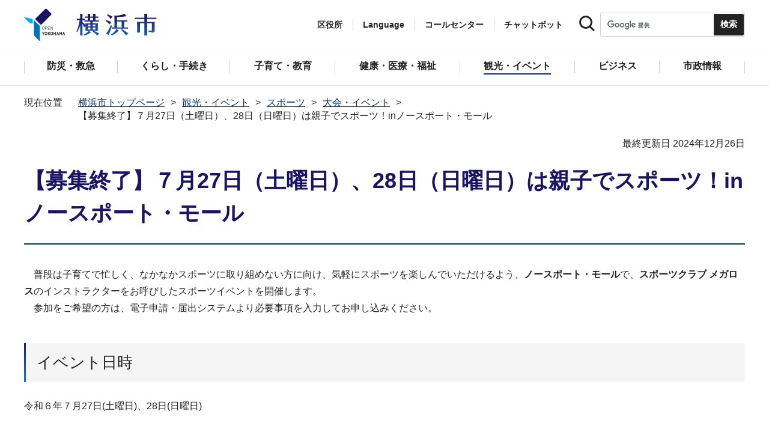

--- FILE ---
content_type: text/html
request_url: https://www.city.yokohama.lg.jp/kanko-bunka/sports/taikai-event/oyakodeevent.html
body_size: 12883
content:
<!DOCTYPE HTML>
<html lang="ja" prefix="og: http://ogp.me/ns# article: http://ogp.me/ns/article#">
<head>
<meta charset="UTF-8">
<meta name="Author" content="City of Yokohama">
<meta http-equiv="X-UA-Compatible" content="IE=edge">
<meta name="viewport" content="width=device-width, maximum-scale=3.0">
<meta name="format-detection" content="telephone=no">
<meta property="og:title" content="【募集終了】７月27日（土曜日）、28日（日曜日）は親子でスポーツ！inノースポート・モール">
<meta property="og:type" content="article">
<meta property="og:url" content="https://www.city.yokohama.lg.jp/kanko-bunka/sports/taikai-event/oyakodeevent.html">
<meta property="og:image" content="https://www.city.yokohama.lg.jp/images/ogp-logo.png">
<meta property="og:description" content="">


<!-- Google Tag Manager -->
<script>
// <![CDATA[
(function(w,d,s,l,i){w[l]=w[l]||[];w[l].push({'gtm.start':new Date().getTime(),event:'gtm.js'});var f=d.getElementsByTagName(s)[0],j=d.createElement(s),dl=l!='dataLayer'?'&l='+l:'';j.async=true;j.src='https://www.googletagmanager.com/gtm.js?id='+i+dl;f.parentNode.insertBefore(j,f);})(window,document,'script','dataLayer','GTM-P2ZNX6L');
// ]]>
</script>
<!-- End Google Tag Manager -->
<link rel="shortcut icon" href="/favicon.ico">
<link rel="apple-touch-icon" href="/images/apple-touch-icon.png">

<title>【募集終了】７月27日（土曜日）、28日（日曜日）は親子でスポーツ！inノースポート・モール　横浜市</title>
<link href="/css/style.tableconverter.css" rel="stylesheet" media="all">
<link href="/css/style.wysiwyg.css" rel="stylesheet" media="all">
<link href="/css/default.css" rel="stylesheet" media="all">
<link href="/css/layout.css" rel="stylesheet" media="all">
<link href="/css/free_style_edit.css" rel="stylesheet" media="all">
<link href="/css/smartphone.css" rel="stylesheet" type="text/css" class="mc_css">
<link href="/css/free_style_edit_sp.css" rel="stylesheet" type="text/css" class="mc_css">
<link href="/css/2024print.css" rel="stylesheet" media="print">
<script src="/js/jquery.js"></script>
<script src="/js/setting.js"></script>
<script src="https://tsutaeru.cloud/assets/snippet/js/tsutaeru_mo.js"></script>
<script src="/js/ejtoolbar.js"></script>




</head>
<body id="base" class="no_javascript">
<!-- Google Tag Manager (noscript) -->
<noscript><iframe src="https://www.googletagmanager.com/ns.html?id=GTM-P2ZNX6L" height="0" width="0" style="display:none;visibility:hidden" title="tagmanager"></iframe></noscript>
<!-- End Google Tag Manager (noscript) -->


<div class="format_free" id="body-class">
<script src="/js/init.js"></script>
<div id="tmp_wrapper">
<noscript>
<p>このサイトではJavaScriptを使用したコンテンツ・機能を提供しています。JavaScriptを有効にするとご利用いただけます。</p>
</noscript>
<p><a href="#tmp_honbun" class="skip">本文へスキップします。</a></p>
<div id="tmp_heading_fixed">
<div id="tmp_heading_fixed_inner"><!-- #BeginLibraryItem "/Library/header.lbi" -->
<header id="tmp_wrap_header">
<div class="container">
<div id="tmp_header">
<div id="tmp_hlogo">
<p><a href="/index.html">
<img class="sp-none" src="/images/hlogo.png" width="222" height="54" alt="横浜市">
<img class="pc-none" src="/images/hlogo_sp.png" width="320" height="120" alt="横浜市：トップページ">  
</a></p>
</div>
<div id="tmp_setting">
<ul id="tmp_hnavi">
<li id="tmp_hnavi_ward"><a href="javascript:void(0);">区役所</a></li>
<li id="tmp_hnavi_language"> 
 		  <a href="javascript:void(0);" lang="en">Language</a> 
 		  <div class="wrap_sma_sch" id="tmp_sma_language"> 
 		      <div class="sma_language"> 
 		      <p class="sma_language_ttl">Machine Translation</p> 
 		      <ul class="clts-lang-selecter sma_language_list" data-method="h20"> 
 		        <li><a href="https://en.city.yokohama.lg.jp/" class="cl-norewrite">English</a></li> 
 		        <li><a href="https://cn.city.yokohama.lg.jp/" class="cl-norewrite">中文简体</a></li> 
 		        <li><a href="https://ko.city.yokohama.lg.jp/" class="cl-norewrite">한글</a></li> 
 		        <li><a href="https://tw.city.yokohama.lg.jp/" class="cl-norewrite">中文繁體</a></li> 
 		        <li><a href="https://es.city.yokohama.lg.jp/" class="cl-norewrite">Espanol</a></li> 
 		        <li><a href="https://pt.city.yokohama.lg.jp/" class="cl-norewrite">Portugues</a></li> 
 		        <li><a href="https://th.city.yokohama.lg.jp/" class="cl-norewrite">ภาษาไทย</a></li> 
 		        <li><a href="https://vi.city.yokohama.lg.jp/" class="cl-norewrite">Tiếngviệt</a></li>
		        <li><a href="https://ne.city.yokohama.lg.jp/" class="cl-norewrite">नेपाली</a></li> 
		        <li><a href="#" class="toggle-link" data-mode="off">やさしい日本語</a></li>
 		    </ul> 
 		      <p class="sma_language_ttl">MulitilingualPage（がいこくごのページ）</p> 
 		      <ul class="sma_language_list"> 
 		          <li><a href="/lang/">Top Page</a></li> 
 		      </ul> 
 		      <p class="close_btn"><a href="javascript:void(0);"><span>閉じる</span></a></p> 
 		      </div> 
 		  </div> 
 		</li>
<li><a href="/callcenter/call.html">コールセンター</a></li>
<li><a href="https://www.shisei-cc.city.yokohama.lg.jp/chat" target="_blank">チャットボット</a></li>
</ul>
<div class="sma_search">
<div class="sma_search_ttl">
<p>キーワードで探す</p>
</div>
<div class="sma_search_cnt">
<form action="/aboutweb/search/search.html" id="tmp_gsearch_form" name="tmp_gsearch_form">
<div class="site_sch_box">
<p class="site_sch_ttl"><label for="tmp_query"><img src="/images/search_icon_sp.png" width="50" height="50" alt="サイト内検索"></label>
</p>
<p class="sch_box"><input id="tmp_query" name="q" size="31" type="text"></p>
<p class="sch_btn"><input id="tmp_func_sch_btn" name="sa" type="submit" value="検索" title="サイト内検索を実行"></p>
<p id="tmp_func_sch_hidden">
<input name="cx" type="hidden" value="017251950101454243133:iearvzsq_l8">
<input name="ie" type="hidden" value="UTF-8">
<input name="cof" type="hidden" value="FORID:9">
</p>
</div>
</form>
</div>
</div>
</div>
<ul id="tmp_hnavi_s">
<li id="tmp_hnavi_lmenu"><a href="javascript:void(0);"><span>区役所</span></a></li>
<li id="tmp_hnavi_mmenu"><a href="javascript:void(0);"><span>検索</span></a></li>
<li id="tmp_hnavi_rmenu"><a href="javascript:void(0);"><span>メニュー</span></a></li>
</ul>
</div>
</div>
</header>
<!-- #EndLibraryItem --><!-- #BeginLibraryItem "/Library/sma_menu.lbi" --><div id="tmp_sma_menu">
<div class="wrap_sma_sch" id="tmp_sma_lmenu">
<div class="sma_ward">
<p class="sma_ward_ttl">区役所のページ</p>
<ul class="sma_ward_list">
<li><a href="/aoba/index.html">青葉区</a></li>
<li><a href="/asahi/index.html">旭区</a></li>
<li><a href="/izumi/index.html">泉区</a></li>
<li><a href="/isogo/index.html">磯子区</a></li>
<li><a href="/kanagawa/index.html">神奈川区</a></li>
<li><a href="/kanazawa/index.html">金沢区</a></li>
<li><a href="/konan/index.html">港南区</a></li>
<li><a href="/kohoku/index.html">港北区</a></li>
<li><a href="/sakae/index.html">栄区</a></li>
<li><a href="/seya/index.html">瀬谷区</a></li>
<li><a href="/tsuzuki/index.html">都筑区</a></li>
<li><a href="/tsurumi/index.html">鶴見区</a></li>
<li><a href="/totsuka/index.html">戸塚区</a></li>
<li><a href="/naka/index.html">中区</a></li>
<li><a href="/nishi/index.html">西区</a></li>
<li><a href="/hodogaya/index.html">保土ケ谷区</a></li>
<li><a href="/midori/index.html">緑区</a></li>
<li><a href="/minami/index.html">南区</a></li>
</ul>
<p class="close_btn"><a href="javascript:void(0);"><span>閉じる</span></a></p>
</div>
</div>
<div class="wrap_sma_sch" id="tmp_sma_mmenu">
<div class="sma_snavi" id="tmp_sma_snavi_used">
<div class="sma_snavi_ttl">
<p class="snavi_ttl"><a href="/riyou/index.html">よく利用される情報から探す</a></p>
</div>
</div>

<div id="tmp_sma_snavi">
<div class="sma_snavi" id="tmp_sma_snavi_life">
<div class="sma_snavi_ttl">
<p class="snavi_ttl">ライフシーンから探す</p>
<a href="javascript:void(0);" class="snavi_switch" aria-controls="tmp_snavi_cnt"><span class="visually_hidden">ライフシーンから探すのメニューを開く</span></a>
</div>
<div class="sma_snavi_cnt" id="tmp_snavi_cnt">
<ul class="search_used_list">
<li><a href="/kurashi/front/kekkon-rikon.html">
<p class="img"><img src="/images/sma_life_icon1.png" width="110" height="110" alt=""></p>
<p class="text">結婚・離婚</p>
</a></li>
<li><a href="/kurashi/front/ninshin-shussan.html">
<p class="img"><img src="/images/sma_life_icon2.png" width="110" height="110" alt=""></p>
<p class="text">妊娠・出産</p>
</a></li>
<li><a href="/kurashi/front/nyuen-nyugaku.html">
<p class="img"><img src="/images/sma_life_icon3.png" width="110" height="110" alt=""></p>
<p class="text">入園・入学</p>
</a></li>
<li><a href="/kurashi/front/shigoto.html">
<p class="img"><img src="/images/sma_life_icon4.png" width="110" height="110" alt=""></p>
<p class="text">しごと</p>
</a></li>
<li><a href="/kurashi/front/hikkoshi-sumai.html">
<p class="img"><img src="/images/sma_life_icon5.png" width="110" height="110" alt=""></p>
<p class="text">引越し・住まい</p>
</a></li>
<li><a href="/kurashi/front/gohukou.html">
<p class="img"><img src="/images/sma_life_icon6.png" width="110" height="110" alt=""></p>
<p class="text">ご不幸</p>
</a></li>
<li><a href="/kurashi/front/kourei-kaigo.html">
<p class="img"><img src="/images/sma_life_icon7.png" width="110" height="110" alt=""></p>
<p class="text">高齢・介護</p>
</a></li>
<li><a href="/kurashi/front/shogai.html">
<p class="img"><img src="/images/sma_life_icon8.png" width="110" height="110" alt=""></p>
<p class="text">障害</p>
</a></li>
</ul>
</div>
</div>
<div class="sma_snavi" id="tmp_sma_snavi_chatbot">
<div class="sma_snavi_ttl">
<p class="snavi_ttl">
<a href="https://www.shisei-cc.city.yokohama.lg.jp/chat" target="_blank">チャットボット</a>
</p>
</div>
</div>
<div class="sma_snavi" id="tmp_sma_snavi_faq">
<div class="sma_snavi_ttl">
<p class="snavi_ttl"><a href="/faq/index.html">よくある質問</a></p>
</div>
</div>
</div>

<p class="close_btn"><a href="javascript:void(0);"><span>閉じる</span></a></p>
</div>
<div class="wrap_sma_sch" id="tmp_sma_rmenu">
<div id="tmp_sma_gnavi">
<p id="tmp_sma_gnavi_ttl">メニュー</p>
<div id="tmp_sma_gnavi_cnt">

<div class="sma_gnavi">
<div class="sma_gnavi_ttl">
<p class="gnavi_ttl">防災・救急</p>
<a href="javascript:void(0);" class="gnavi_switch" aria-controls="tmp_gnavi_cnt1"><span class="visually_hidden">防災・救急のメニューを開く</span></a>
</div>
<div class="sma_gnavi_cnt" id="tmp_gnavi_cnt1">
<ul>
<li><a href="/bousai-kyukyu-bohan/index.html">防災・救急トップ</a></li>

<li><a href="/bousai-kyukyu-bohan/bousai-saigai/index.html">防災・災害</a></li>

<li><a href="/bousai-kyukyu-bohan/shobo/index.html">消防</a></li>

<li><a href="/bousai-kyukyu-bohan/kyukyu/index.html">救急</a></li>

<li><a href="/bousai-kyukyu-bohan/bohan/index.html">防犯</a></li>

</ul>
</div>
</div>


<div class="sma_gnavi">
<div class="sma_gnavi_ttl">
<p class="gnavi_ttl">くらし・手続き</p>
<a href="javascript:void(0);" class="gnavi_switch" aria-controls="tmp_gnavi_cnt2"><span class="visually_hidden">くらし・手続きのメニューを開く</span></a>
</div>
<div class="sma_gnavi_cnt" id="tmp_gnavi_cnt2">
<ul>
<li><a href="/kurashi/index.html">くらし・手続きトップ</a></li>

<li><a href="/kurashi/sumai-kurashi/index.html">住まい・暮らし</a></li>

<li><a href="/kurashi/koseki-zei-hoken/index.html">戸籍・税・保険</a></li>

<li><a href="/kurashi/kyodo-manabi/index.html">市民協働・学び</a></li>

<li><a href="/kurashi/machizukuri-kankyo/index.html">まちづくり・環境</a></li>

</ul>
</div>
</div>


<div class="sma_gnavi">
<div class="sma_gnavi_ttl">
<p class="gnavi_ttl">子育て・教育</p>
<a href="javascript:void(0);" class="gnavi_switch" aria-controls="tmp_gnavi_cnt3"><span class="visually_hidden">子育て・教育のメニューを開く</span></a>
</div>
<div class="sma_gnavi_cnt" id="tmp_gnavi_cnt3">
<ul>
<li><a href="/kosodate-kyoiku/index.html">子育て・教育トップ</a></li>

<li><a href="/kosodate-kyoiku/oyakokenko/index.html">親子の健康・福祉</a></li>

<li><a href="/kosodate-kyoiku/kosodateshien/index.html">子育て支援・相談</a></li>

<li><a href="/kosodate-kyoiku/hoiku-yoji/index.html">保育・幼児教育</a></li>

<li><a href="/kosodate-kyoiku/hokago/index.html">放課後児童育成</a></li>

<li><a href="/kosodate-kyoiku/kyoiku/index.html">学校・教育</a></li>

<li><a href="/kosodate-kyoiku/ikusei/index.html">青少年育成</a></li>

<li><a href="/kosodate-kyoiku/ibasyo/index.html">地域の子どもの居場所</a></li>

<li><a href="/kosodate-kyoiku/yogo/index.html">社会的養護</a></li>

<li><a href="/kosodate-kyoiku/kosodate-sogo/index.html">子育て総合ポータル</a></li>

</ul>
</div>
</div>


<div class="sma_gnavi">
<div class="sma_gnavi_ttl">
<p class="gnavi_ttl">健康・医療・福祉</p>
<a href="javascript:void(0);" class="gnavi_switch" aria-controls="tmp_gnavi_cnt4"><span class="visually_hidden">健康・医療・福祉のメニューを開く</span></a>
</div>
<div class="sma_gnavi_cnt" id="tmp_gnavi_cnt4">
<ul>
<li><a href="/kenko-iryo-fukushi/index.html">健康・医療・福祉トップ</a></li>

<li><a href="/kenko-iryo-fukushi/kenko-iryo/index.html">健康・医療</a></li>

<li><a href="/kenko-iryo-fukushi/fukushi-kaigo/index.html">福祉・介護</a></li>

</ul>
</div>
</div>


<div class="sma_gnavi">
<div class="sma_gnavi_ttl">
<p class="gnavi_ttl">観光・イベント</p>
<a href="javascript:void(0);" class="gnavi_switch" aria-controls="tmp_gnavi_cnt5"><span class="visually_hidden">観光・イベントのメニューを開く</span></a>
</div>
<div class="sma_gnavi_cnt" id="tmp_gnavi_cnt5">
<ul>
<li><a href="/kanko-bunka/index.html">観光・イベントトップ</a></li>

<li><a href="/kanko-bunka/minato/index.html">横浜の港</a></li>

<li><a href="/kanko-bunka/kanko-event/index.html">観光・イベント</a></li>

<li><a href="/kanko-bunka/bunka/index.html">文化・芸術</a></li>

<li><a href="/kanko-bunka/sports/index.html">スポーツ</a></li>

<li><a href="/kanko-bunka/miryoku/index.html">横浜の魅力発信</a></li>

</ul>
</div>
</div>


<div class="sma_gnavi">
<div class="sma_gnavi_ttl">
<p class="gnavi_ttl">ビジネス</p>
<a href="javascript:void(0);" class="gnavi_switch" aria-controls="tmp_gnavi_cnt6"><span class="visually_hidden">ビジネスのメニューを開く</span></a>
</div>
<div class="sma_gnavi_cnt" id="tmp_gnavi_cnt6">
<ul>
<li><a href="/business/index.html">ビジネストップ</a></li>

<li><a href="/business/nyusatsu/index.html">入札・契約</a></li>

<li><a href="/business/kigyoshien/index.html">中小企業支援</a></li>

<li><a href="/business/keizai/index.html">経済・産業振興</a></li>

<li><a href="/business/koyo-syugyo/index.html">雇用・就業促進</a></li>

<li><a href="/business/kyoso/index.html">共創の取組</a></li>

<li><a href="/business/kokusaikoryu/index.html">国際交流・協力</a></li>

<li><a href="/business/bunyabetsu/index.html">分野別メニュー</a></li>

</ul>
</div>
</div>


<div class="sma_gnavi">
<div class="sma_gnavi_ttl">
<p class="gnavi_ttl">市政情報</p>
<a href="javascript:void(0);" class="gnavi_switch" aria-controls="tmp_gnavi_cnt7"><span class="visually_hidden">市政情報のメニューを開く</span></a>
</div>
<div class="sma_gnavi_cnt" id="tmp_gnavi_cnt7">
<ul>
<li><a href="/city-info/index.html">市政情報トップ</a></li>

<li><a href="/city-info/yokohamashi/index.html">横浜市について</a></li>

<li><a href="/city-info/seisaku/index.html">政策・取組</a></li>

<li><a href="/city-info/gyosei-kansa/index.html">行政運営・監査</a></li>

<li><a href="/city-info/saiyo-jinji/index.html">職員採用・人事</a></li>

<li><a href="/city-info/zaisei/index.html">財政・会計</a></li>

<li><a href="/city-info/koho-kocho/index.html">広報・広聴・報道</a></li>

<li><a href="/city-info/senkyo/index.html">選挙</a></li>

</ul>
</div>
</div>

</div>
</div>
<div id="tmp_sma_language_sp">
 		  <div class="sma_gnavi">
 		  <div class="sma_gnavi_ttl">
 		  <p class="gnavi_ttl">Language</p>
 		  <a href="javascript:void(0);" class="gnavi_switch" aria-controls="tmp_gnavi_cnt8"><span class="visually_hidden">Languageのメニューを開く</span></a>
 		  </div>
 		  <div class="sma_gnavi_cnt" id="tmp_gnavi_cnt8">
 		  <ul class="clts-lang-selecter" data-method="h20">
 		      <li>Machine Translation</li>
 		      <li><a href="https://en.city.yokohama.lg.jp/" class="cl-norewrite">English</a></li>
 		      <li><a href="https://cn.city.yokohama.lg.jp/" class="cl-norewrite">中文简体</a></li>
 		      <li><a href="https://ko.city.yokohama.lg.jp/" class="cl-norewrite">한글</a></li>
 		      <li><a href="https://tw.city.yokohama.lg.jp/" class="cl-norewrite">中文繁體</a></li>
 		      <li><a href="https://es.city.yokohama.lg.jp/" class="cl-norewrite">Espanol</a></li>
 		      <li><a href="https://pt.city.yokohama.lg.jp/" class="cl-norewrite">Portugues</a></li>
 		      <li><a href="https://th.city.yokohama.lg.jp/" class="cl-norewrite">ภาษาไทย</a></li>
 		      <li><a href="https://vi.city.yokohama.lg.jp/" class="cl-norewrite">Tiếngviệt</a></li>
		      <li><a href="https://ne.city.yokohama.lg.jp/" class="cl-norewrite">नेपाली</a></li>
		      <li><a href="#" class="toggle-link" data-mode="off">やさしい日本語</a></li>
 		    </ul>
 		  <ul>
 		      <li>MulitilingualPage</li>
 		      <li><a href="/lang/">Top Page</a></li>
 		  </ul>
 		  </div>
 		  </div>
 		</div>
<div id="tmp_sma_hnavi">
<ul>
<li><a href="/mayor/index.html">市長の部屋</a></li>
<li><a href="/shikai/index.html">横浜市会</a></li>
<li><a href="/callcenter/call.html">コールセンター</a></li>
</ul>
</div>
<p class="close_btn"><a href="javascript:void(0);"><span>閉じる</span></a></p>
</div>
</div><!-- #EndLibraryItem --></div>
</div>
<!-- ****** kinkyu ****** -->
<script src="/js/saigai.js"></script>
<!-- ****** kinkyu ****** -->
<nav class="gnavi">
<div class="container">
<ul>
<li class="glist1"><a href="/bousai-kyukyu-bohan/index.html"><span>防災・救急</span></a></li>
<li class="glist2"><a href="/kurashi/index.html"><span>くらし・手続き</span></a></li>
<li class="glist3"><a href="/kosodate-kyoiku/index.html"><span>子育て・教育</span></a></li>
<li class="glist4"><a href="/kenko-iryo-fukushi/index.html"><span>健康・医療・福祉</span></a></li>
<li class="glist5"><a href="/kanko-bunka/index.html"><span>観光・イベント</span></a></li>
<li class="glist6"><a href="/business/index.html"><span>ビジネス</span></a></li>
<li class="glist7"><a href="/city-info/index.html"><span>市政情報</span></a></li>
</ul>
</div>
</nav>
<main class="column_cnt" id="tmp_wrap_main">
<div class="container">
<div id="tmp_pankuzu">
<div class="inner">
<ol>
<li><a href="/index.html">横浜市トップページ</a></li>
<li><a href="../../index.html">観光・イベント</a></li>
<li><a href="../index.html">スポーツ</a></li>
<li><a href="./index.html">大会・イベント</a></li>
<li class="pk-thispage">【募集終了】７月27日（土曜日）、28日（日曜日）は親子でスポーツ！inノースポート・モール</li>

</ol>
</div>
</div>
<div id="tmp_main">
<p id="tmp_honbun" class="skip">ここから本文です。</p>
<div id="tmp_contents">



<div class="title-line">

<div class="main-title"><h1>【募集終了】７月27日（土曜日）、28日（日曜日）は親子でスポーツ！inノースポート・モール</h1>

</div>


<div id="tmp_wrap_update"><p id="tmp_update">最終更新日 2024年12月26日</p>
<button id="btn-print" class="btn btn-print" type="button"><img src="/images/shared-icon-printer2.png" alt="">印刷する</button>
</div>


</div>




<div class="html5_section">
<div class="detail bg-grd-body">
<div class="contents-area">




<div class="wysiwyg_wp"><p>　普段は子育てで忙しく、なかなかスポーツに取り組めない方に向け、気軽にスポーツを楽しんでいただけるよう、<strong>ノースポート・モール</strong>で、<strong>スポーツクラブ メガロス</strong>のインストラクターをお呼びしたスポーツイベントを開催します。<br>　参加をご希望の方は、電子申請・届出システムより必要事項を入力してお申し込みください。</p></div>
<div class="h2bg"><div><h2><span>イベント日時</span></h2></div></div>
<div class="wysiwyg_wp"><p>令和６年７月27日(土曜日)、28日(日曜日)</p></div>
<div class="h2bg"><div><h2><span>開催場所</span></h2></div></div>
<div class="wysiwyg_wp"><p>ノースポート・モール　２階　センターコート<br>（神奈川県横浜市都筑区中川中央１丁目２５−１）<br>（市営地下鉄「センター北」2番出口を出てYOTSUBAKOを通り徒歩１分）</p></div>
<div class="img-area"><p class="img-left"><img src="oyakodeevent.images/0012_20231128.png" width="377" height="372" alt="ノースポートモール地図">

</p></div>
<div class="h2bg"><div><h2><span>イベント概要 （両日とも内容は同じです）</span></h2></div></div>
<div class="h3bg"><div><h3><span>１　親子でピックルボール</span></h3></div></div>
<div class="wysiwyg_wp"><p>ピックルボールとは、プラスチック製のボールを、木製などの固いパドル（ラケット）で打ち合うスポーツです。</p><p style="text-align: left">【時　　間】</p> <p style="text-align: left">　①　11：00～11：30　10組20名様</p> <p style="text-align: left">　②　12：00～12：30　10組20名様</p> <p style="text-align: left">　③　13：30～14：00　10組20名様</p> <p style="text-align: left">【対 象 者】</p> <p style="text-align: left">横浜市在住の親子（※４歳以上。親子各１名でお申し込みください）</p> <p style="text-align: left">【参 加 費】</p> <p style="text-align: left">無料</p> <p style="text-align: left">【申込方法】※募集は終了しました。</p> <p style="text-align: left"><strong>令和６年７月３日(水曜日)10：00から７月16日(火曜日)00：00まで</strong></p> <p style="text-align: left">横浜市電子申請・届出システムにアクセスし、お申し込みください。</p> <p style="text-align: left">※申込者多数の場合は抽選となります。なお、落選者へのご連絡はいたしません。</p> <p style="text-align: left">※申込状況により、申込期間を延長する場合があります。</p></div>
<div class="h3bg"><div><h3><span>２　親子でできる体づくり運動</span></h3></div></div>
<div class="wysiwyg_wp"><p>マットを使ってポーズを取ったり、ボールを使って体を動かします。<br>【時　　間】　<br>①　14：30～15：00　10組20名様</p><p style="text-align: left">②　15：30～16：00　10組20名様</p> <p style="text-align: left">【対 象 者】</p> <p style="text-align: left">横浜市在住の親と未就学のお子様（※お子様は親の真似をしながら運動ができること。親子各１名でお申し込みください）</p> <p style="text-align: left">【参 加 費】</p> <p style="text-align: left">無料</p> <p style="text-align: left">【申込方法】※募集は終了しました。</p> <p style="text-align: left"><strong>令和６年７月３日(水曜日)10：00から７月16日(火曜日)00：00まで</strong></p> <p style="text-align: left">横浜市電子申請・届出システムにアクセスし、お申し込みください。</p> <p style="text-align: left">※申込者多数の場合は抽選となります。なお、落選者へのご連絡はいたしません。</p> <p style="text-align: left">※申込状況により、申込期間を延長する場合があります。</p></div>
<div class="h3bg"><div><h3><span>３　小学生のかけっこ教室</span></h3></div></div>
<div class="wysiwyg_wp"><p>インストラクターから「正しい走り方」を学ぶことで、かけっこの上達がはかれます。<br>【時　　間】<br>①　14：30～15：00　10組20名様<br>②　15：30～16：00　10組20名様</p><p style="text-align: left">【対 象 者】</p> <p style="text-align: left">横浜市在住の親と小学生のお子様（※親子各１名でお申し込みください）</p> <p style="text-align: left">【参 加 費】</p> <p style="text-align: left">無料</p> <p style="text-align: left">【申込方法】※募集は終了しました。</p> <p style="text-align: left"><strong>令和６年７月３日(水曜日)10：00から７月16日(火曜日)00：00まで</strong></p> <p style="text-align: left">横浜市電子申請・届出システムにアクセスし、お申し込みください。</p> <p style="text-align: left">※申込者多数の場合は抽選となります。なお、落選者へのご連絡はいたしません。</p> <p style="text-align: left">※申込状況により、申込期間を延長する場合があります。</p></div>
<div class="h2bg"><div><h2><span>その他</span></h2></div></div>
<div class="h3bg"><div><h3><span>関連ブース</span></h3></div></div>
<div class="wysiwyg_wp"><p>当日は、スポーツや健康に関連した様々なブースを設けます。イベントに参加されない方もお気軽にお立ち寄りください。</p></div>
<div class="h3bg"><div><h3><span>当日の服装・持ち物</span></h3></div></div>
<div class="wysiwyg_wp"><p>服装：動きやすい服装<br>※更衣室はありません。また、会場はノースポート・モール店舗内のオープンスペースとなります。<br>持ち物：飲料</p></div>
<div class="h3bg"><div><h3><span>応募にあたっての注意事項</span></h3></div></div>
<div class="wysiwyg_wp"><p>●当日撮影したイベントの写真は、広報媒体（ホームページやSNS等）で使用する可能性がありますので、あらかじめご了承ください。<br>●いただいた個人情報は本イベントに関する連絡及び本イベントに関連するイベントのご案内以外の目的では使用しません。</p></div>
<div class="h3bg"><div><h3><span>主催</span></h3></div></div>
<div class="wysiwyg_wp"><p>横浜市にぎわいスポーツ文化局スポーツ振興課</p></div>
<div class="h3bg"><div><h3><span>連携企業</span></h3></div></div>
<div class="wysiwyg_wp"><p style="text-align: left">　●スポーツクラブ メガロス（野村不動産ライフ＆スポーツ株式会社）</p> <p style="text-align: left">・インストラクターの派遣等</p> <p style="text-align: left">　スポーツクラブ メガロス（野村不動産ライフ＆スポーツ株式会社）とは、令和６年３月に「横浜市と野村不動産ライフ＆スポーツ株式会社との子ども・子育て世代をはじめとした市民のスポーツ振興及び高齢者の健康増進に関する協定」を締結しており、連携事項のうち「子ども・子育て世代の運動機会創出」の分野に基づく取組として、本事業を実施することとなりました。</p> <p style="text-align: left">　●ノースポート・モール（東急不動産SCマネジメント株式会社）</p> <p style="text-align: left">・実施会場の提供等</p> <p style="text-align: left">　東急不動産SCマネジメント株式会社からは、地域子育て拠点としての商業施設として、ノースポート・モールを拠点とした本市との連携について共創フロント※にご提案いただき、本事業を実施することとなりました。</p> <p style="text-align: left">※共創フロントとは</p> <p style="text-align: left">　行政と民間が互いに対話を進め、新たな事業機会の創出と社会的課題の解決に取り組むために、横浜市が設置した相談・提案受付窓口です。</p></div>

<p class="innerLink"><a class="innerLink" href="/business/kyoso/kyosofront/front/front.html">共創フロント

</a></p>






</div><!-- contents-area -->
</div><!-- detail bg-grd-body -->
</div><!-- html5_section -->




<div id="tmp_inquiry">
<div id="tmp_inquiry_ttl">
<h2>このページへのお問合せ</h2>
</div>
<div class="tmp_inquiry_cnt">

<p class="shortName_text">にぎわいスポーツ文化局スポーツ振興課</p>
<div class="phone_number">
<p class="sp-none telephone">電話：045-671-3583</p>
<p class="pc-none telephone">電話：<span class="tel_link">045-671-3583</span></p>
<p class="fax">ファクス：045-664-0669</p>
</div>

</div>


</div>




</div><!-- /#tmp_contents -->

<div id="tmp_section_related">
<div id="tmp_section_related_ttl">
<h2><span class="related_ttl">関連ページ一覧</span><a href="javascript:void(0);" class="related_switch" aria-controls="tmp_section_related_cnt"><span class="visually_hidden">関連ページ一覧のメニューを開く</span></a></h2>
</div>
<div id="tmp_section_related_cnt" class="related_cnt">
<ul>
<li><a href="/kanko-bunka/sports/taikai-event/2025sjtop4tournament.html">マイナビ PRESENTS バドミントンＳ／Ｊリーグ2025 TOP4 Tournament開催！～マイナビシャトルキッズを募集します～</a></li>

<li><a href="/kanko-bunka/sports/taikai-event/2025ligai.html">KPMG LIGA.i ブラインドサッカートップリーグ2025 第３節 が開催されます</a></li>

<li><a href="/kanko-bunka/sports/taikai-event/2025wleagueunitedcup.html">【先着申込受付終了】大樹生命 Ｗリーグ ユナイテッドカップ2025-26 ファイナルステージ～市民の皆様700組1,400名を先着でご招待します～</a></li>

<li><a href="/kanko-bunka/sports/taikai-event/baseball5.html">【終了】侍ジャパン チャレンジカップ 第３回 Baseball５ 日本選手権が開催されます！</a></li>

<li><a href="/kanko-bunka/sports/taikai-event/tleague.html">【終了しました】「ノジマTリーグ2025-2026シーズン公式戦」に市民の皆様をご招待します！</a></li>

<li><a href="/kanko-bunka/sports/taikai-event/juniorsoftballfest.html">【終了】～みんな集まれ！はじめてのソフトボール～ジュニアソフトボールフェスティバルを開催します！</a></li>

<li><a href="/kanko-bunka/sports/taikai-event/2025sjleague.html">【終了】【市民招待】バドミントンＳ／Ｊリーグ2025横浜大会～市民の皆様50組100名を抽選でご招待します～</a></li>

<li><a href="/asahi/event-bosyu/sports/asahiekiden.html">第54回旭区駅伝競走大会（旭ズーラシア駅伝2026）</a></li>

<li><a href="/kanko-bunka/sports/taikai-event/2025keio-challenger.html">【終了】【市民招待】「横浜慶應チャレンジャー国際テニストーナメント2025&nbsp;supported&nbsp;by&nbsp;三田興産」に抽選で100組200名の市民の皆様をご招待します！</a></li>

<li><a href="/kanko-bunka/sports/taikai-event/2025wleague.html">【終了】【市民招待】バスケットボール女子日本トップリーグ「大樹生命 Wリーグ 2025-26レギュラーシーズン横浜大会」に抽選で200組400名の市民の皆様をご招待します！</a></li>

<li><a href="/kanko-bunka/sports/taikai-event/curlingpv2025.html">【終了】2025カーリング日本代表決定戦 パブリックビューイング横浜を開催します</a></li>

<li><a href="/kanko-bunka/sports/taikai-event/northportmallevent.html">親子でスポーツ＆ｅスポーツ体験inノースポート・モールを開催します</a></li>

<li><a href="/kanko-bunka/sports/taikai-event/srf2025.html">YOKOHAMAスポーツ・レクリエーションフェスティバル2025</a></li>

<li><a href="/kanko-bunka/sports/taikai-event/rugbypv2025.html">【終了】女子ラグビーワールドカップ2025イングランド大会　パブリックビューイングを開催します！</a></li>

<li><a href="/kanko-bunka/sports/taikai-event/breaking0814.html">【終了】「B-Girl AMIブレイキン体験会」に40名の小中学生をご招待します！トークセッション（申込不要）も開催！</a></li>

<li><a href="/kanko-bunka/sports/taikai-event/beachvolleyball2025.html">【終了】ジャパンビーチバレーボールツアー2025グランドスラム第５戦横浜赤レンガ倉庫大会が開催されます！</a></li>

<li><a href="/kanko-bunka/sports/taikai-event/wttyokohama2025.html">ＷＴＴチャンピオンズ横浜2025</a></li>

<li><a href="/kanko-bunka/sports/taikai-event/oyakodesuportatorium.html">【２週連続開催】日曜日は親子でスポーツin市役所アトリウムを開催します！</a></li>

<li><a href="/kanko-bunka/sports/taikai-event/breaking2025.html">【終了】「Red Bull BC One Cypher Japan 2025」に抽選で50名の市民の皆様をご招待します！</a></li>

<li><a href="/kanko-bunka/sports/taikai-event/oyakodelesson.html">【終了】令和７年３月20日（木・祝）は親子でレッスンinららぽーと横浜</a></li>

<li><a href="/kanko-bunka/sports/taikai-event/harumaturi.html">YOKOHAMAスポーツスプリングフェスタ</a></li>

<li><a href="/kanko-bunka/sports/taikai-event/molkky.html">横浜ベイサイドモルック2025</a></li>

<li><a href="/kanko-bunka/sports/taikai-event/radio2024.html">【申込は締め切りました（先着順）】横浜市ラジオ体操イベント「知らなかった！ラジオ体操の魅力」</a></li>

<li><a href="/kanko-bunka/sports/taikai-event/sportseiyosho2024.html">【募集終了】パリ2024オリンピック・パラリンピック競技大会メダリストへ横浜市スポーツ栄誉賞の贈呈式を行います！</a></li>

<li><a href="/kanko-bunka/sports/taikai-event/umibedesports.html">海辺でスポーツin三井アウトレットパーク 横浜ベイサイド</a></li>

<li><a href="/kanko-bunka/sports/taikai-event/srf2024.html">YOKOHAMAスポーツ・レクリエーションフェスティバル2024</a></li>

<li><span class="now">【募集終了】７月27日（土曜日）、28日（日曜日）は親子でスポーツ！inノースポート・モール</span></li>

<li><a href="/kanko-bunka/sports/taikai-event/bsf2024.html">ＹＯＫＯＨＡＭＡビーチスポーツフェスタ2024</a></li>

<li><a href="/kanko-bunka/sports/taikai-event/buntaisikiten.html">「横浜ＢＵＮＴＡＩ開館記念式典」に抽選で2,000名の市民の皆様をご招待します！</a></li>

<li><a href="/kanko-bunka/sports/taikai-event/takujievent20231219.html">【募集終了】子育て世代向けスポーツイベント　ノースポート・モールにて開催！</a></li>

<li><a href="/kanko-bunka/sports/taikai-event/keio2023.html">※受付終了　慶應義塾高等学校「第105回全国高等学校野球選手権記念大会」優勝セレモニー開催！ （立ち見での観覧【注】は可能です）</a></li>

<li><a href="/kanko-bunka/sports/taikai-event/srf2023.html">YOKOHAMAスポーツ・レクリエーションフェスティバル2023（スポレク2023）※中央イベントは中止です</a></li>

<li><a href="/kanko-bunka/sports/taikai-event/bsf2023.html">ＹＯＫＯＨＡＭＡビーチスポーツフェスタ２０２３</a></li>

<li><a href="/kanko-bunka/sports/taikai-event/radiotaisou20230609.html">【募集終了】「第62回1000万人ラジオ体操・みんなの体操祭」</a></li>

<li><a href="/kanko-bunka/sports/taikai-event/kcp2023.html">【募集終了】サッカー日本代表 板倉滉選手による小学生向けサッカーイベントについて</a></li>

<li><a href="/kanko-bunka/sports/taikai-event/takujisportsevent.html">【募集終了】7月12日　子どもを預けてエクササイズ！託児付きスポーツイベントを無印良品 港南台バーズにて開催！インストラクターはスポーツクラブ メガロス</a></li>

<li><a href="/kanko-bunka/sports/taikai-event/publicviewing2022.html">【申込受付終了】FIFAワールドカップカタール2022 パブリックビューイング開催！</a></li>

<li><a href="/kanko-bunka/sports/taikai-event/sportseiyosho.html">東京2020オリンピック・パラリンピック競技大会メダリストへ横浜市スポーツ栄誉賞を贈呈しました！</a></li>

<li><a href="/kanko-bunka/sports/taikai-event/kouen.html">スポーツ大会・行事の後援等の名義使用を希望される方へ（スポーツ振興課）</a></li>
</ul>
</div>
</div>

<div class="wrap_pageid">
<p class="prev"><a href="javascript:void(0);" onclick="history.back(); return false;">前のページに戻る</a></p>
<p class="pageid">ページID：339-203-927</p>
</div>
</div><!-- /#tmp_main -->
</div><!-- /.container -->

</main><!-- /#tmp_wrap_main -->
<div class="pnavi">
<p><a href="#tmp_header">ページトップへ</a></p>
</div><!-- #BeginLibraryItem "/Library/footer.lbi" -->
<div id="tmp_wrap_mega_fnavi">
<div class="container">
<div id="tmp_mega_fnavi">
<div class="mega_fnavi" id="tmp_mega_fnavi_menu">
<div class="mega_fnavi_ttl">
<p>メニュー</p>
</div>
<div class="mega_fnavi_cnt">



<div class="m_fnavi">
<div class="m_fnavi_ttl">
<p class="fnavi_ttl"><a href="/bousai-kyukyu-bohan/index.html">防災・救急</a></p>
<a href="javascript:void(0);" class="fnavi_switch" aria-controls="tmp_fnavi_cnt1"><span class="visually_hidden">防災・救急のメニューを開く</span></a>
</div>
<div class="m_fnavi_cnt" id="tmp_fnavi_cnt1">
<ul>
<li class="fnavi_list_top"><a href="/bousai-kyukyu-bohan/index.html">防災・救急トップ</a></li>

<li><a href="/bousai-kyukyu-bohan/bousai-saigai/index.html">防災・災害</a></li>

<li><a href="/bousai-kyukyu-bohan/shobo/index.html">消防</a></li>

<li><a href="/bousai-kyukyu-bohan/kyukyu/index.html">救急</a></li>

<li><a href="/bousai-kyukyu-bohan/bohan/index.html">防犯</a></li>

</ul>
</div>
</div>


<div class="m_fnavi">
<div class="m_fnavi_ttl">
<p class="fnavi_ttl"><a href="/kurashi/index.html">くらし・手続き</a></p>
<a href="javascript:void(0);" class="fnavi_switch" aria-controls="tmp_fnavi_cnt2"><span class="visually_hidden">くらし・手続きのメニューを開く</span></a>
</div>
<div class="m_fnavi_cnt" id="tmp_fnavi_cnt2">
<ul>
<li class="fnavi_list_top"><a href="/kurashi/index.html">くらし・手続きトップ</a></li>

<li><a href="/kurashi/sumai-kurashi/index.html">住まい・暮らし</a></li>

<li><a href="/kurashi/koseki-zei-hoken/index.html">戸籍・税・保険</a></li>

<li><a href="/kurashi/kyodo-manabi/index.html">市民協働・学び</a></li>

<li><a href="/kurashi/machizukuri-kankyo/index.html">まちづくり・環境</a></li>

</ul>
</div>
</div>


<div class="m_fnavi">
<div class="m_fnavi_ttl">
<p class="fnavi_ttl"><a href="/kosodate-kyoiku/index.html">子育て・教育</a></p>
<a href="javascript:void(0);" class="fnavi_switch" aria-controls="tmp_fnavi_cnt3"><span class="visually_hidden">子育て・教育のメニューを開く</span></a>
</div>
<div class="m_fnavi_cnt" id="tmp_fnavi_cnt3">
<ul>
<li class="fnavi_list_top"><a href="/kosodate-kyoiku/index.html">子育て・教育トップ</a></li>

<li><a href="/kosodate-kyoiku/oyakokenko/index.html">親子の健康・福祉</a></li>

<li><a href="/kosodate-kyoiku/kosodateshien/index.html">子育て支援・相談</a></li>

<li><a href="/kosodate-kyoiku/hoiku-yoji/index.html">保育・幼児教育</a></li>

<li><a href="/kosodate-kyoiku/hokago/index.html">放課後児童育成</a></li>

<li><a href="/kosodate-kyoiku/kyoiku/index.html">学校・教育</a></li>

<li><a href="/kosodate-kyoiku/ikusei/index.html">青少年育成</a></li>

<li><a href="/kosodate-kyoiku/ibasyo/index.html">地域の子どもの居場所</a></li>

<li><a href="/kosodate-kyoiku/yogo/index.html">社会的養護</a></li>

<li><a href="/kosodate-kyoiku/kosodate-sogo/index.html">子育て総合ポータル</a></li>

</ul>
</div>
</div>


<div class="m_fnavi">
<div class="m_fnavi_ttl">
<p class="fnavi_ttl"><a href="/kenko-iryo-fukushi/index.html">健康・医療・福祉</a></p>
<a href="javascript:void(0);" class="fnavi_switch" aria-controls="tmp_fnavi_cnt4"><span class="visually_hidden">健康・医療・福祉のメニューを開く</span></a>
</div>
<div class="m_fnavi_cnt" id="tmp_fnavi_cnt4">
<ul>
<li class="fnavi_list_top"><a href="/kenko-iryo-fukushi/index.html">健康・医療・福祉トップ</a></li>

<li><a href="/kenko-iryo-fukushi/kenko-iryo/index.html">健康・医療</a></li>

<li><a href="/kenko-iryo-fukushi/fukushi-kaigo/index.html">福祉・介護</a></li>

</ul>
</div>
</div>


<div class="m_fnavi">
<div class="m_fnavi_ttl">
<p class="fnavi_ttl"><a href="/kanko-bunka/index.html">観光・イベント</a></p>
<a href="javascript:void(0);" class="fnavi_switch" aria-controls="tmp_fnavi_cnt5"><span class="visually_hidden">観光・イベントのメニューを開く</span></a>
</div>
<div class="m_fnavi_cnt" id="tmp_fnavi_cnt5">
<ul>
<li class="fnavi_list_top"><a href="/kanko-bunka/index.html">観光・イベントトップ</a></li>

<li><a href="/kanko-bunka/minato/index.html">横浜の港</a></li>

<li><a href="/kanko-bunka/kanko-event/index.html">観光・イベント</a></li>

<li><a href="/kanko-bunka/bunka/index.html">文化・芸術</a></li>

<li><a href="/kanko-bunka/sports/index.html">スポーツ</a></li>

<li><a href="/kanko-bunka/miryoku/index.html">横浜の魅力発信</a></li>

</ul>
</div>
</div>


<div class="m_fnavi">
<div class="m_fnavi_ttl">
<p class="fnavi_ttl"><a href="/business/index.html">ビジネス</a></p>
<a href="javascript:void(0);" class="fnavi_switch" aria-controls="tmp_fnavi_cnt6"><span class="visually_hidden">ビジネスのメニューを開く</span></a>
</div>
<div class="m_fnavi_cnt" id="tmp_fnavi_cnt6">
<ul>
<li class="fnavi_list_top"><a href="/business/index.html">ビジネストップ</a></li>

<li><a href="/business/nyusatsu/index.html">入札・契約</a></li>

<li><a href="/business/kigyoshien/index.html">中小企業支援</a></li>

<li><a href="/business/keizai/index.html">経済・産業振興</a></li>

<li><a href="/business/koyo-syugyo/index.html">雇用・就業促進</a></li>

<li><a href="/business/kyoso/index.html">共創の取組</a></li>

<li><a href="/business/kokusaikoryu/index.html">国際交流・協力</a></li>

<li><a href="/business/bunyabetsu/index.html">分野別メニュー</a></li>

</ul>
</div>
</div>


<div class="m_fnavi">
<div class="m_fnavi_ttl">
<p class="fnavi_ttl"><a href="/city-info/index.html">市政情報</a></p>
<a href="javascript:void(0);" class="fnavi_switch" aria-controls="tmp_fnavi_cnt7"><span class="visually_hidden">市政情報のメニューを開く</span></a>
</div>
<div class="m_fnavi_cnt" id="tmp_fnavi_cnt7">
<ul>
<li class="fnavi_list_top"><a href="/city-info/index.html">市政情報トップ</a></li>

<li><a href="/city-info/yokohamashi/index.html">横浜市について</a></li>

<li><a href="/city-info/seisaku/index.html">政策・取組</a></li>

<li><a href="/city-info/gyosei-kansa/index.html">行政運営・監査</a></li>

<li><a href="/city-info/saiyo-jinji/index.html">職員採用・人事</a></li>

<li><a href="/city-info/zaisei/index.html">財政・会計</a></li>

<li><a href="/city-info/koho-kocho/index.html">広報・広聴・報道</a></li>

<li><a href="/city-info/senkyo/index.html">選挙</a></li>

</ul>
</div>
</div>

</div>
</div>
<div class="mega_fnavi" id="tmp_mega_fnavi_ward">
<div class="mega_fnavi_ttl">
<div class="inner">
<p class="fnavi_ttl">各区役所ページ</p>
<a href="javascript:void(0);" class="fnavi_switch" aria-controls="tmp_fnavi_cnt8"><span class="visually_hidden">各区役所ページのメニューを開く</span></a>
</div>
</div>
<div class="mega_fnavi_cnt" id="tmp_fnavi_cnt8">
<ul>
<li><a href="/aoba/index.html">青葉区</a></li>
<li><a href="/asahi/index.html">旭区</a></li>
<li><a href="/izumi/index.html">泉区</a></li>
<li><a href="/isogo/index.html">磯子区</a></li>
<li><a href="/kanagawa/index.html">神奈川区</a></li>
<li><a href="/kanazawa/index.html">金沢区</a></li>
<li><a href="/konan/index.html">港南区</a></li>
<li><a href="/kohoku/index.html">港北区</a></li>
<li><a href="/sakae/index.html">栄区</a></li>
<li><a href="/seya/index.html">瀬谷区</a></li>
<li><a href="/tsuzuki/index.html">都筑区</a></li>
<li><a href="/tsurumi/index.html">鶴見区</a></li>
<li><a href="/totsuka/index.html">戸塚区</a></li>
<li><a href="/naka/index.html">中区</a></li>
<li><a href="/nishi/index.html">西区</a></li>
<li><a href="/hodogaya/index.html">保土ケ谷区</a></li>
<li><a href="/midori/index.html">緑区</a></li>
<li><a href="/minami/index.html">南区</a></li>
</ul>
</div>
</div>
<div id="tmp_foot_sns">
<ul>
<li><a href="/city-info/koho-kocho/koho/sns/line/line-official.html"><img src="/images/sns_line.png" width="80" height="80" alt="LINE"></a></li>
<li><a href="/aboutweb/sns/tw.html"><img src="/images/sns_twitter.png" width="80" height="80" alt="Twitter"></a></li>
<li><a href="/aboutweb/sns/fb.html"><img src="/images/sns_facebook.png" width="80" height="80" alt="Facebook"></a></li>
<li><a href="/aboutweb/sns/in.html"><img src="/images/sns_instagram.png" width="80" height="80" alt="Instagram"></a></li>
<li><a href="/aboutweb/sns/yt.html"><img src="/images/sns_youtube.png" width="80" height="80" alt="YouTube"></a></li>
<li><a href="/city-info/koho-kocho/koho/sns/other/smartnews.html"><img src="/images/sns_news.png" width="80" height="80" alt="SmartNews"></a></li>
</ul>
</div>
</div>
</div>
</div>
<footer id="tmp_footer">
<div class="container">
<div class="footer_cnt">
<div class="footer_address">
<p class="flogo">横浜市役所</p>
<address>
<span>〒231-0005　<br>横浜市中区本町6丁目50番地の10</span>
<span>法人番号：3000020141003</span>
</address>
<p>開庁時間：月曜日から金曜日の午前8時45分から午後5時15分まで<br>
（祝日・休日・12月29日から1月3日を除く）<br>
※一部の窓口では開庁時間が異なる場合があります</p>
</div>
<div class="wrap_fnavi">
<ul class="fnavi" id="tmp_fnavi_menu1">
<li><a href="/shichosha/iten.html">市役所アクセス・駐車場</a></li>
<li><a href="/city-info/yokohamashi/org/soshiki-gyomu/index.html">組織案内</a></li>
<li><a href="/callcenter/call.html">コールセンター：045-664-2525</a></li>
<li><a href="/faq/index.html">よくある質問</a></li>
<li><a href="/kocho/teian.html">市民からの提案</a></li>
</ul>
<ul class="fnavi" id="tmp_fnavi_menu2">
<li><a href="/lang/index.html" lang="en">Language </a></li>
<li><a href="http://m.city.yokohama.lg.jp/">フィーチャーフォンサイト</a></li>
<li><a href="/sitemap.html">サイトマップ</a></li>
<li><a href="/aboutweb/sitepolicy.html">サイトポリシー</a></li>
<li><a href="/aboutweb/usage/">サイトの使い方</a></li>
</ul>
</div>
</div>
<p class="copyright" lang="en">Copyright &copy; City of Yokohama. All rights reserved.</p>
</div>
</footer><!-- #EndLibraryItem -->
</div><!-- /#tmp_wrapper -->
<script src="/js/splide_min.js"></script>
<script src="/js/2024common.js"></script>
<script src="/js/function.js"></script>
<script src="/js/main.js"></script>
</div><!-- /.format_free type_general -->

<script src="/js/cl_langselecter.js"></script>
</body>
</html>